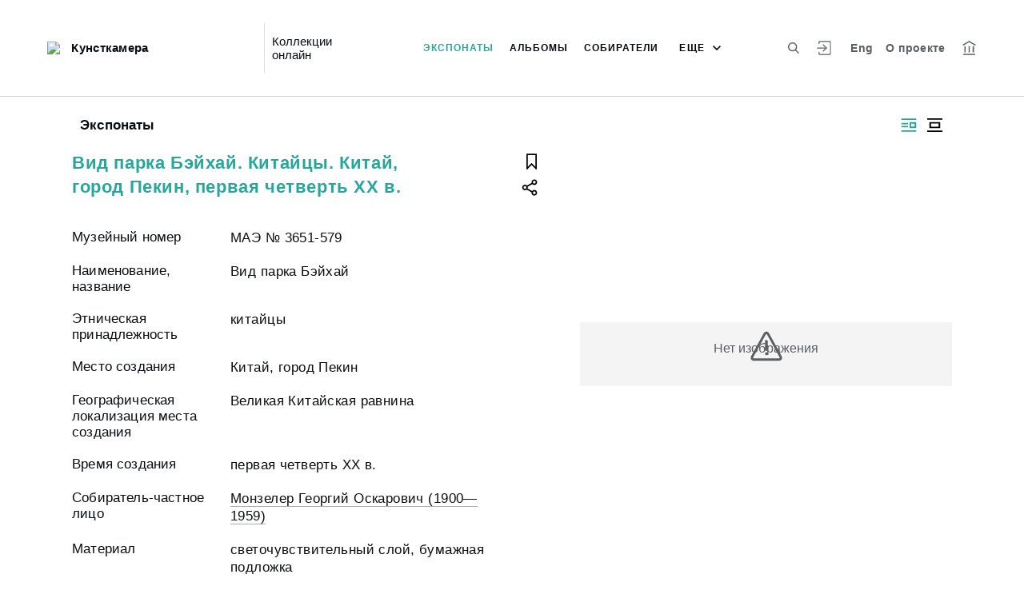

--- FILE ---
content_type: application/javascript; charset=utf8
request_url: http://collection.kunstkamera.ru/common-es2015.2772b57d2dfc169f9574.js
body_size: 2125
content:
(window.webpackJsonp=window.webpackJsonp||[]).push([[0],{"+Vhy":function(e,t,i){"use strict";i.d(t,"a",function(){return n});var s=i("fXoL"),r=i("GTIZ");let n=(()=>{class e extends r.a{constructor(e){super(e)}getRequestParams(e){return super.getRequestParams([1e3,1e3])}}return e.\u0275fac=function(t){return new(t||e)(s.Kb(s.C))},e.\u0275pipe=s.Jb({name:"spfMediumImg",type:e,pure:!0}),e})()},"/tU1":function(e,t,i){"use strict";i.d(t,"a",function(){return b});var s=i("fXoL"),r=i("gG+F"),n=i("nm5K"),a=i("Cmua"),o=i("5UYu"),c=i("3Pt+"),l=i("ZXZl");const u=["dialog"];let b=(()=>{class e{constructor(e,t){this.apiService=e,this.alertService=t,this.onAlbumCreated=new s.n,this.model=new r.b,this.isLoading=!1}ngOnInit(){}show(){this.model=new r.b,this.dialog.show()}hide(){this.dialog.hide()}createAlbum(){this.isLoading||this.model.title&&this.model.title.trim().length>0&&(this.isLoading=!0,this.apiService.createAlbum(this.model).subscribe(e=>{this.isLoading=!1,this.hide(),this.onAlbumCreated.emit(e)},e=>{this.isLoading=!1,this.alertService.showError(e)}))}}return e.\u0275fac=function(t){return new(t||e)(s.Kb(n.a),s.Kb(a.a))},e.\u0275cmp=s.Eb({type:e,selectors:[["iss-create-album-dialog"]],viewQuery:function(e,t){if(1&e&&s.Cc(u,3),2&e){let e;s.lc(e=s.Xb())&&(t.dialog=e.first)}},outputs:{onAlbumCreated:"onAlbumCreated"},decls:16,vars:14,consts:[[3,"rootClass"],["dialog",""],["body",""],[1,"create-album-input"],["type","text",3,"ngModel","placeholder","ngModelChange"],[1,"button__inline-wrap","font-0","button__inline-wrap--reverse-button"],[1,"button","button--inline-2","button--white-txt",3,"click"],[1,"button","button--inline-2","button--red",3,"click"]],template:function(e,t){if(1&e){const e=s.Qb();s.Pb(0,"iss-modal-dialog",0,1),s.Pb(2,"div",2),s.Pb(3,"h3"),s.wc(4),s.bc(5,"fromMessages"),s.Ob(),s.Pb(6,"div",3),s.Pb(7,"input",4),s.Wb("ngModelChange",function(e){return t.model.title=e}),s.bc(8,"fromMessages"),s.Ob(),s.Ob(),s.Pb(9,"div",5),s.Pb(10,"div",6),s.Wb("click",function(){return s.pc(e),s.mc(1).hide()}),s.wc(11),s.bc(12,"fromMessages"),s.Ob(),s.Pb(13,"div",7),s.Wb("click",function(){return t.createAlbum()}),s.wc(14),s.bc(15,"fromMessages"),s.Ob(),s.Ob(),s.Ob(),s.Ob()}2&e&&(s.hc("rootClass","modal--create-album"),s.yb(4),s.xc(s.cc(5,6,"user.account.albums.create")),s.yb(3),s.hc("ngModel",t.model.title)("placeholder",s.cc(8,8,"user.account.album.info.title.edit")),s.yb(4),s.xc(s.cc(12,10,"utils.button.cancel")),s.yb(3),s.xc(s.cc(15,12,"utils.button.save")))},directives:[o.a,c.a,c.h,c.k],pipes:[l.a],styles:[""]}),e})()},WwT8:function(e,t,i){"use strict";i.d(t,"a",function(){return l});var s=i("fXoL"),r=i("lJxs"),n=i("QLLi"),a=i("3Pt+"),o=i("ZXZl"),c=i("ofXK");let l=(()=>{class e{constructor(e){this.msg=e,this.onQueryChanged=new s.n,this.query=null}ngOnInit(){this.placeholder$=this.entityType$.pipe(Object(r.a)(e=>this.msg.getLabel("searcher.main.base.query.placeholder.insite")+' "'+e.title+'"')),this.query$.subscribe(e=>{this.query=e})}doSearch(){this.query&&this.query.trim().length>0&&this.onQueryChanged.emit(this.query)}}return e.\u0275fac=function(t){return new(t||e)(s.Kb(n.a))},e.\u0275cmp=s.Eb({type:e,selectors:[["iss-vi-search-form"]],inputs:{query$:"query$",entityType$:"entityType$"},outputs:{onQueryChanged:"onQueryChanged"},decls:14,vars:16,consts:[[1,"vi-search"],[1,"vi-container"],["method","GET",1,"vi-search__form"],[1,"awesomplete"],["type","search","name","q","autocomplete","off","aria-autocomplete","list",1,"vi-search__input","js-autocomplete","js-autocomplete-show","awesomplete-search__input",3,"ngModel","placeholder","ngModelChange","keyup.enter"],["hidden",""],["role","status","aria-live","assertive","aria-relevant","additions",1,"visually-hidden"],["name","vi-search","role","button",1,"vi-search__button",3,"click"]],template:function(e,t){1&e&&(s.Pb(0,"div",0),s.bc(1,"fromMessages"),s.Pb(2,"div",1),s.Pb(3,"form",2),s.Pb(4,"div",3),s.Pb(5,"input",4),s.Wb("ngModelChange",function(e){return t.query=e})("keyup.enter",function(){return t.doSearch()}),s.bc(6,"async"),s.bc(7,"async"),s.Ob(),s.Lb(8,"ul",5),s.Lb(9,"span",6),s.Ob(),s.Pb(10,"button",7),s.Wb("click",function(){return t.doSearch()}),s.bc(11,"fromMessages"),s.wc(12),s.bc(13,"fromMessages"),s.Ob(),s.Ob(),s.Ob(),s.Ob()),2&e&&(s.zb("aria-label",s.cc(1,6,"vi.tooltip.search")),s.yb(5),s.hc("ngModel",t.query)("placeholder",s.cc(6,8,t.placeholder$)),s.zb("aria-label",s.cc(7,10,t.placeholder$)),s.yb(5),s.zb("aria-label",s.cc(11,12,"vi.tooltip.DO_SEARCH")),s.yb(2),s.xc(s.cc(13,14,"utils.button.search")))},directives:[a.p,a.i,a.j,a.a,a.h,a.k],pipes:[o.a,c.b],styles:[""]}),e})()},XImU:function(e,t,i){"use strict";i.d(t,"a",function(){return r});var s=i("fXoL");let r=(()=>{class e{onClick(e){e.stopPropagation(),e.preventDefault()}}return e.\u0275fac=function(t){return new(t||e)},e.\u0275dir=s.Fb({type:e,selectors:[["","issClickPrevent",""]],hostBindings:function(e,t){1&e&&s.Wb("click",function(e){return t.onClick(e)})}}),e})()},"ob+M":function(e,t,i){"use strict";i.d(t,"a",function(){return n});var s=i("3Pt+"),r=i("fXoL");let n=(()=>{class e{constructor(e,t){this.validateEqual=e,this.reverse=t,this.equalityValidator=e=>{let t=e.root.get(this.validateEqual),i=null!=t&&null!=e&&t.value!==e.value;return!this.isReverse&&i?{validateEqual:!0}:(this.isReverse&&null!=t&&(i?t.setErrors({validateEqual:!0}):(delete t.errors.validateEqual,0==Object.keys(t.errors).length&&t.setErrors(null))),null)}}get isReverse(){return null!=this.reverse&&"true"===this.reverse}validate(e){return this.equalityValidator(e)}}return e.\u0275fac=function(t){return new(t||e)(r.Ub("validateEqual"),r.Ub("validateEqualReverse"))},e.\u0275dir=r.Fb({type:e,selectors:[["","validateEqual",""]],inputs:{sameAs:"sameAs"},features:[r.xb([{provide:s.f,useExisting:e,multi:!0}])]}),e})()}}]);